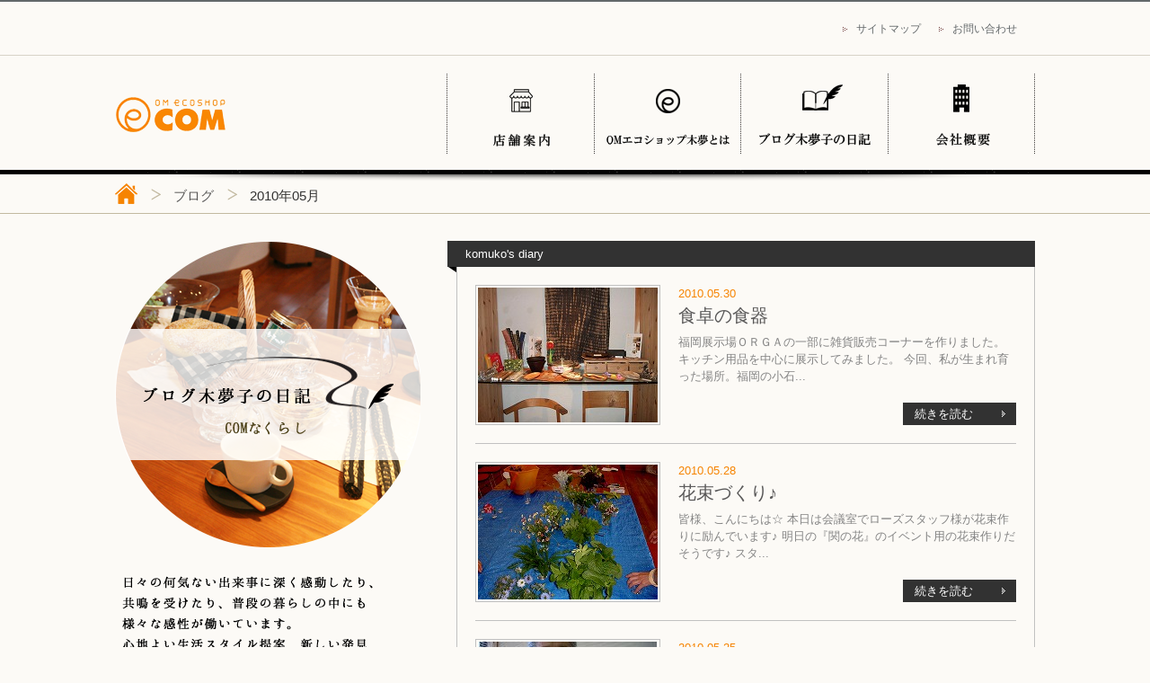

--- FILE ---
content_type: text/html; charset=UTF-8
request_url: https://www.ecoshop-com.com/diary/archives/date/2010/05
body_size: 50166
content:
<!DOCTYPE html PUBLIC "-//W3C//DTD XHTML 1.0 Transitional//EN" "http://www.w3.org/TR/xhtml1/DTD/xhtml1-transitional.dtd">
<html xmlns="http://www.w3.org/1999/xhtml" xml:lang="ja" lang="ja" dir="ltr">
<head>
<meta http-equiv="Content-Type" content="text/html; charset=utf-8" /> 
<meta http-equiv="Content-Language" content="ja" />
<meta http-equiv="Content-Style-Type" content="text/css" />
<meta http-equiv="Content-Script-type" content="text/javascript" />
<title>2010年05月｜ブログ｜OMエコショップCOM(木夢)</title>
<meta name="viewport" content="width=device-width" />
<meta name="description" content="心地よい生活スタイル提案、新しい発見、日々の生活で感じたこと・考えていること、COMのCOMらしい日々の中をご紹介していきます。
" />
<meta name="keywords" content="ガーデニング,食器,セレクトショップ,オーダー,カタログ" />
<!--[if IE]>
  <meta http-equiv="X-UA-Compatible" content="IE=edge" />
<![endif]-->
<meta property="og:title" content="OM ecoshop COM">
<meta property="og:type" content="article">
<meta property="og:image" content="/img/logo.png">
<meta property="og:site_name" content="OM ecoshop COM">
<link href="/favicon.ico" type="image/x-icon" rel="icon" /><link href="/favicon.ico" type="image/x-icon" rel="shortcut icon" />
<link href="/news/index.rss" type="application/rss+xml" rel="alternate" title="ニュースリリース RSS 2.0" />

<link rel="stylesheet" type="text/css" href="/css/reset.css" />
<link rel="stylesheet" type="text/css" href="/css/default.css" />
<link rel="stylesheet" type="text/css" href="/css/common.css" />
<link rel="stylesheet" type="text/css" href="/css/style.css" />
<!--[if lte IE 8]>
<link rel="stylesheet" type="text/css" href="/css/ie.css" /><![endif]-->
<!--[if lt IE 9]>
<script type="text/javascript" src="http://html5shiv.googlecode.com/svn/trunk/html5.js"></script><![endif]-->
<script type="text/javascript" src="http://ajax.googleapis.com/ajax/libs/jquery/1.9.1/jquery.min.js"></script><script>
window.jQuery || document.write('<script type="text/javascript" src="/js/jquery.min.js"><\/script>')
</script>

<script type="text/javascript" src="/js/scrollsmoothly.js"></script>
<script type="text/javascript" src="/js/jquery.ah-placeholder.js"></script>
<script type="text/javascript" src="/js/footerFixed.js"></script>
<script type="text/javascript">
$(function()
{
$('.jq-placeholder').ahPlaceholder({
placeholderColor : 'silver',
placeholderAttr  : 'title',
likeApple        : false
});
});
</script>
<script type="text/javascript" src="/js/opacity-rollover2.1.js"></script><script type="text/javascript">
(function($) {
$(function() {
$('.over').opOver(1.0,0.6,1,1);
});
})(jQuery);
</script>
<link rel="stylesheet" type="text/css" href="/theme/ecoshop-com/css/blog/style.css" />
<script>
  (function(i,s,o,g,r,a,m){i['GoogleAnalyticsObject']=r;i[r]=i[r]||function(){
  (i[r].q=i[r].q||[]).push(arguments)},i[r].l=1*new Date();a=s.createElement(o),
  m=s.getElementsByTagName(o)[0];a.async=1;a.src=g;m.parentNode.insertBefore(a,m)
  })(window,document,'script','//www.google-analytics.com/analytics.js','ga');

  ga('create', 'UA-55031610-1', 'auto');
  ga('send', 'pageview');

</script>
<!-- Google Tag Manager -->
<script>(function(w,d,s,l,i){w[l]=w[l]||[];w[l].push({'gtm.start':
new Date().getTime(),event:'gtm.js'});var f=d.getElementsByTagName(s)[0],
j=d.createElement(s),dl=l!='dataLayer'?'&l='+l:'';j.async=true;j.src=
'https://www.googletagmanager.com/gtm.js?id='+i+dl;f.parentNode.insertBefore(j,f);
})(window,document,'script','dataLayer','GTM-T548VH3');</script>
<!-- End Google Tag Manager -->
<link rel="apple-touch-icon" href="/apple-touch-icon.ico">
<link rel="shortcut icon" href="/favicon.ico">

</head>
<body>
<!-- Google Tag Manager (noscript) -->
<noscript><iframe src="https://www.googletagmanager.com/ns.html?id=GTM-T548VH3"
height="0" width="0" style="display:none;visibility:hidden"></iframe></noscript>
<!-- End Google Tag Manager (noscript) -->
<!-- wrapper -->
<div id="wrapper">
<!-- header -->
<div id="header">
<div class="hlink">
<div class="hlink-wrapper cf">
<ul class="cf">
<!--<li><a href="http://www.ecoshop-com.com/company.html">会社概要</a></li>-->
<li><a href="http://www.ecoshop-com.com/sitemap.html">サイトマップ</a></li>
<li><a href="http://www.ecoshop-com.com/contact/index">お問い合わせ</a></li>
</ul>
</div>
</div>
<div class="area cf">
<h1 class="fll"><a href="http://www.ecoshop-com.com/"><img src="/img/logo.png" width="124" height="40" class="over" alt="OM ecoshop COM" /></a></h1>
<div class="gnavi of cf">

<ul class="cf">
<li><a href="http://www.ecoshop-com.com/information.html"><img src="/img/gnavi01.png?2" width="163" height="89" class="over" alt="店舗案内" /></a></li>
<li><a href="http://www.ecoshop-com.com/about.html"><img src="/img/gnavi02.png?2" width="162" height="89" class="over" alt="OMエコショップ木夢とは" /></a></li>
<li><a href="http://www.ecoshop-com.com/diary/"><img src="/img/gnavi03.png?2" width="163" height="89" class="over" alt="ブログ木夢子の日記" /></a></li>
<li><a href="http://www.ecoshop-com.com/company.html"><img src="/img/gnavi04.png?2" width="162" height="89" class="over" alt="会社概要" /></a></li>
</ul>
</div>
</div>
</div><!-- /header -->
<!-- breadcrumbs -->
<div id="breadcrumbs">
<ul class="cf">
<li><a href="http://www.ecoshop-com.com/"><img src="/img/icon_home.png" width="25" height="23" class="over" alt="店舗案内" /></a></li><li><a href="http://www.ecoshop-com.com/diary/index">ブログ</a></li><li>2010年05月</ul>
</div><!-- /breadcrumbs -->
<!-- main -->
<div id="main" class="cf">
<!-- contents -->
<div id="contents">

<div class="mb30 cf">
<div id="side" class="fll">
<div class="articleArea widgetArea widget-area-2">
<article class="mainWidth widget-text-6">
<p class="mb30"><img src="/img/side_img.png" width="340" height="503" alt="ブログ木夢子の日記 -COMなくらし- 日々の何気ない出来事に深く感動したり、共鳴を受けたり、普段の暮らしの中にも様々な感性が働いています。心地よい生活スタイル提案、新しい発見、日々の生活で感じたこと、考えていることを、COMのCOMらしい日々の中をご紹介していきます。" /></p>		</article>
<aside class="widget-blog-recent-entries widget-blog-recent-entries-1 blogWidget">
<h3 class="ttl-latest"><span>Latest</span></h3>
<div class="list-latest"><ul>
<li class="fontawesome-circle-arrow-right"><a href="http://www.ecoshop-com.com/diary/archives/1709" class="over">
<div class="dtb">
<div class="dtc"><p><img src="/files/blog/diary/blog_posts/2026/01/00001709_eye_catch.jpg" width="114" height="85" alt="" />
</p></div>
<div class="dtc">
<dl>
<dt>2026.01.17</dt>
<dd>周南にもどってまいりました</dd>
</dl>
</div>
</div>
</a></li>
<li class="fontawesome-circle-arrow-right"><a href="http://www.ecoshop-com.com/diary/archives/1708" class="over">
<div class="dtb">
<div class="dtc"><p><img src="/files/blog/diary/blog_posts/2026/01/00001708_eye_catch.jpg" width="114" height="85" alt="" />
</p></div>
<div class="dtc">
<dl>
<dt>2026.01.12</dt>
<dd>木の椅子を蜜蝋で仕上げよう！</dd>
</dl>
</div>
</div>
</a></li>
<li class="fontawesome-circle-arrow-right"><a href="http://www.ecoshop-com.com/diary/archives/1707" class="over">
<div class="dtb">
<div class="dtc"><p><img src="/files/blog/diary/blog_posts/2025/12/00001707_eye_catch.jpg" width="114" height="85" alt="" />
</p></div>
<div class="dtc">
<dl>
<dt>2025.12.21</dt>
<dd>クリスマスの飾り</dd>
</dl>
</div>
</div>
</a></li>
<li class="fontawesome-circle-arrow-right"><a href="http://www.ecoshop-com.com/diary/archives/1706" class="over">
<div class="dtb">
<div class="dtc"><p><img src="/files/blog/diary/blog_posts/2025/12/00001706_eye_catch.jpg" width="114" height="85" alt="" />
</p></div>
<div class="dtc">
<dl>
<dt>2025.12.21</dt>
<dd>旅壮　牧場の家</dd>
</dl>
</div>
</div>
</a></li>
<li class="fontawesome-circle-arrow-right"><a href="http://www.ecoshop-com.com/diary/archives/1705" class="over">
<div class="dtb">
<div class="dtc"><p><img src="/files/blog/diary/blog_posts/2025/12/00001705_eye_catch.jpg" width="114" height="85" alt="" />
</p></div>
<div class="dtc">
<dl>
<dt>2025.12.19</dt>
<dd>クリスマスまでの楽しみ</dd>
</dl>
</div>
</div>
</a></li>
</ul></div>
</aside>


<aside class="widget-blog-monthly-archives widget-blog-monthly-archives-1 blogWidget">
<h3 class="ttl-archive"><span>Archive</span></h3>
<div class="list-archive"><ul>
<li class="fontawesome-circle-arrow-right">
<a href="http://www.ecoshop-com.com/diary/archives/date/2026/01">2026年01月(2)</a></li>
<li class="fontawesome-circle-arrow-right">
<a href="http://www.ecoshop-com.com/diary/archives/date/2025/12">2025年12月(5)</a></li>
<li class="fontawesome-circle-arrow-right">
<a href="http://www.ecoshop-com.com/diary/archives/date/2025/11">2025年11月(6)</a></li>
<li class="fontawesome-circle-arrow-right">
<a href="http://www.ecoshop-com.com/diary/archives/date/2025/09">2025年09月(2)</a></li>
<li class="fontawesome-circle-arrow-right">
<a href="http://www.ecoshop-com.com/diary/archives/date/2025/08">2025年08月(4)</a></li>
<li class="fontawesome-circle-arrow-right">
<a href="http://www.ecoshop-com.com/diary/archives/date/2025/07">2025年07月(3)</a></li>
<li class="fontawesome-circle-arrow-right">
<a href="http://www.ecoshop-com.com/diary/archives/date/2025/06">2025年06月(5)</a></li>
<li class="fontawesome-circle-arrow-right">
<a href="http://www.ecoshop-com.com/diary/archives/date/2025/05">2025年05月(2)</a></li>
<li class="fontawesome-circle-arrow-right">
<a href="http://www.ecoshop-com.com/diary/archives/date/2025/04">2025年04月(8)</a></li>
<li class="fontawesome-circle-arrow-right">
<a href="http://www.ecoshop-com.com/diary/archives/date/2025/03">2025年03月(3)</a></li>
<li class="fontawesome-circle-arrow-right">
<a href="http://www.ecoshop-com.com/diary/archives/date/2025/02">2025年02月(4)</a></li>
<li class="fontawesome-circle-arrow-right">
<a href="http://www.ecoshop-com.com/diary/archives/date/2025/01">2025年01月(4)</a></li>
<li class="fontawesome-circle-arrow-right">
<a href="http://www.ecoshop-com.com/diary/archives/date/2024/12">2024年12月(3)</a></li>
<li class="fontawesome-circle-arrow-right">
<a href="http://www.ecoshop-com.com/diary/archives/date/2024/11">2024年11月(5)</a></li>
<li class="fontawesome-circle-arrow-right">
<a href="http://www.ecoshop-com.com/diary/archives/date/2024/10">2024年10月(6)</a></li>
<li class="fontawesome-circle-arrow-right">
<a href="http://www.ecoshop-com.com/diary/archives/date/2024/09">2024年09月(3)</a></li>
<li class="fontawesome-circle-arrow-right">
<a href="http://www.ecoshop-com.com/diary/archives/date/2024/08">2024年08月(5)</a></li>
<li class="fontawesome-circle-arrow-right">
<a href="http://www.ecoshop-com.com/diary/archives/date/2024/07">2024年07月(2)</a></li>
<li class="fontawesome-circle-arrow-right">
<a href="http://www.ecoshop-com.com/diary/archives/date/2024/06">2024年06月(4)</a></li>
<li class="fontawesome-circle-arrow-right">
<a href="http://www.ecoshop-com.com/diary/archives/date/2024/05">2024年05月(4)</a></li>
<li class="fontawesome-circle-arrow-right">
<a href="http://www.ecoshop-com.com/diary/archives/date/2024/04">2024年04月(10)</a></li>
<li class="fontawesome-circle-arrow-right">
<a href="http://www.ecoshop-com.com/diary/archives/date/2024/03">2024年03月(6)</a></li>
<li class="fontawesome-circle-arrow-right">
<a href="http://www.ecoshop-com.com/diary/archives/date/2024/02">2024年02月(5)</a></li>
<li class="fontawesome-circle-arrow-right">
<a href="http://www.ecoshop-com.com/diary/archives/date/2024/01">2024年01月(4)</a></li>
<li class="fontawesome-circle-arrow-right">
<a href="http://www.ecoshop-com.com/diary/archives/date/2023/12">2023年12月(8)</a></li>
<li class="fontawesome-circle-arrow-right">
<a href="http://www.ecoshop-com.com/diary/archives/date/2023/11">2023年11月(6)</a></li>
<li class="fontawesome-circle-arrow-right">
<a href="http://www.ecoshop-com.com/diary/archives/date/2023/10">2023年10月(8)</a></li>
<li class="fontawesome-circle-arrow-right">
<a href="http://www.ecoshop-com.com/diary/archives/date/2023/09">2023年09月(5)</a></li>
<li class="fontawesome-circle-arrow-right">
<a href="http://www.ecoshop-com.com/diary/archives/date/2023/08">2023年08月(6)</a></li>
<li class="fontawesome-circle-arrow-right">
<a href="http://www.ecoshop-com.com/diary/archives/date/2023/07">2023年07月(3)</a></li>
<li class="fontawesome-circle-arrow-right">
<a href="http://www.ecoshop-com.com/diary/archives/date/2023/06">2023年06月(6)</a></li>
<li class="fontawesome-circle-arrow-right">
<a href="http://www.ecoshop-com.com/diary/archives/date/2023/05">2023年05月(5)</a></li>
<li class="fontawesome-circle-arrow-right">
<a href="http://www.ecoshop-com.com/diary/archives/date/2023/04">2023年04月(5)</a></li>
<li class="fontawesome-circle-arrow-right">
<a href="http://www.ecoshop-com.com/diary/archives/date/2023/03">2023年03月(8)</a></li>
<li class="fontawesome-circle-arrow-right">
<a href="http://www.ecoshop-com.com/diary/archives/date/2023/02">2023年02月(3)</a></li>
<li class="fontawesome-circle-arrow-right">
<a href="http://www.ecoshop-com.com/diary/archives/date/2023/01">2023年01月(7)</a></li>
<li class="fontawesome-circle-arrow-right">
<a href="http://www.ecoshop-com.com/diary/archives/date/2022/12">2022年12月(2)</a></li>
<li class="fontawesome-circle-arrow-right">
<a href="http://www.ecoshop-com.com/diary/archives/date/2022/11">2022年11月(6)</a></li>
<li class="fontawesome-circle-arrow-right">
<a href="http://www.ecoshop-com.com/diary/archives/date/2022/10">2022年10月(4)</a></li>
<li class="fontawesome-circle-arrow-right">
<a href="http://www.ecoshop-com.com/diary/archives/date/2022/09">2022年09月(4)</a></li>
<li class="fontawesome-circle-arrow-right">
<a href="http://www.ecoshop-com.com/diary/archives/date/2022/08">2022年08月(7)</a></li>
<li class="fontawesome-circle-arrow-right">
<a href="http://www.ecoshop-com.com/diary/archives/date/2022/07">2022年07月(3)</a></li>
<li class="fontawesome-circle-arrow-right">
<a href="http://www.ecoshop-com.com/diary/archives/date/2022/06">2022年06月(8)</a></li>
<li class="fontawesome-circle-arrow-right">
<a href="http://www.ecoshop-com.com/diary/archives/date/2022/05">2022年05月(2)</a></li>
<li class="fontawesome-circle-arrow-right">
<a href="http://www.ecoshop-com.com/diary/archives/date/2022/04">2022年04月(8)</a></li>
<li class="fontawesome-circle-arrow-right">
<a href="http://www.ecoshop-com.com/diary/archives/date/2022/03">2022年03月(9)</a></li>
<li class="fontawesome-circle-arrow-right">
<a href="http://www.ecoshop-com.com/diary/archives/date/2022/02">2022年02月(4)</a></li>
<li class="fontawesome-circle-arrow-right">
<a href="http://www.ecoshop-com.com/diary/archives/date/2022/01">2022年01月(8)</a></li>
<li class="fontawesome-circle-arrow-right">
<a href="http://www.ecoshop-com.com/diary/archives/date/2021/12">2021年12月(7)</a></li>
<li class="fontawesome-circle-arrow-right">
<a href="http://www.ecoshop-com.com/diary/archives/date/2021/11">2021年11月(6)</a></li>
<li class="fontawesome-circle-arrow-right">
<a href="http://www.ecoshop-com.com/diary/archives/date/2021/10">2021年10月(5)</a></li>
<li class="fontawesome-circle-arrow-right">
<a href="http://www.ecoshop-com.com/diary/archives/date/2021/09">2021年09月(10)</a></li>
<li class="fontawesome-circle-arrow-right">
<a href="http://www.ecoshop-com.com/diary/archives/date/2021/08">2021年08月(4)</a></li>
<li class="fontawesome-circle-arrow-right">
<a href="http://www.ecoshop-com.com/diary/archives/date/2021/07">2021年07月(11)</a></li>
<li class="fontawesome-circle-arrow-right">
<a href="http://www.ecoshop-com.com/diary/archives/date/2021/06">2021年06月(7)</a></li>
<li class="fontawesome-circle-arrow-right">
<a href="http://www.ecoshop-com.com/diary/archives/date/2021/05">2021年05月(6)</a></li>
<li class="fontawesome-circle-arrow-right">
<a href="http://www.ecoshop-com.com/diary/archives/date/2021/04">2021年04月(8)</a></li>
<li class="fontawesome-circle-arrow-right">
<a href="http://www.ecoshop-com.com/diary/archives/date/2021/03">2021年03月(8)</a></li>
<li class="fontawesome-circle-arrow-right">
<a href="http://www.ecoshop-com.com/diary/archives/date/2021/02">2021年02月(7)</a></li>
<li class="fontawesome-circle-arrow-right">
<a href="http://www.ecoshop-com.com/diary/archives/date/2021/01">2021年01月(6)</a></li>
<li class="fontawesome-circle-arrow-right">
<a href="http://www.ecoshop-com.com/diary/archives/date/2020/12">2020年12月(8)</a></li>
<li class="fontawesome-circle-arrow-right">
<a href="http://www.ecoshop-com.com/diary/archives/date/2020/11">2020年11月(7)</a></li>
<li class="fontawesome-circle-arrow-right">
<a href="http://www.ecoshop-com.com/diary/archives/date/2020/10">2020年10月(9)</a></li>
<li class="fontawesome-circle-arrow-right">
<a href="http://www.ecoshop-com.com/diary/archives/date/2020/09">2020年09月(8)</a></li>
<li class="fontawesome-circle-arrow-right">
<a href="http://www.ecoshop-com.com/diary/archives/date/2020/08">2020年08月(8)</a></li>
<li class="fontawesome-circle-arrow-right">
<a href="http://www.ecoshop-com.com/diary/archives/date/2020/07">2020年07月(9)</a></li>
<li class="fontawesome-circle-arrow-right">
<a href="http://www.ecoshop-com.com/diary/archives/date/2020/06">2020年06月(7)</a></li>
<li class="fontawesome-circle-arrow-right">
<a href="http://www.ecoshop-com.com/diary/archives/date/2020/05">2020年05月(8)</a></li>
<li class="fontawesome-circle-arrow-right">
<a href="http://www.ecoshop-com.com/diary/archives/date/2020/04">2020年04月(7)</a></li>
<li class="fontawesome-circle-arrow-right">
<a href="http://www.ecoshop-com.com/diary/archives/date/2020/03">2020年03月(10)</a></li>
<li class="fontawesome-circle-arrow-right">
<a href="http://www.ecoshop-com.com/diary/archives/date/2020/02">2020年02月(9)</a></li>
<li class="fontawesome-circle-arrow-right">
<a href="http://www.ecoshop-com.com/diary/archives/date/2020/01">2020年01月(6)</a></li>
<li class="fontawesome-circle-arrow-right">
<a href="http://www.ecoshop-com.com/diary/archives/date/2019/12">2019年12月(9)</a></li>
<li class="fontawesome-circle-arrow-right">
<a href="http://www.ecoshop-com.com/diary/archives/date/2019/11">2019年11月(8)</a></li>
<li class="fontawesome-circle-arrow-right">
<a href="http://www.ecoshop-com.com/diary/archives/date/2019/10">2019年10月(11)</a></li>
<li class="fontawesome-circle-arrow-right">
<a href="http://www.ecoshop-com.com/diary/archives/date/2019/09">2019年09月(8)</a></li>
<li class="fontawesome-circle-arrow-right">
<a href="http://www.ecoshop-com.com/diary/archives/date/2019/08">2019年08月(6)</a></li>
<li class="fontawesome-circle-arrow-right">
<a href="http://www.ecoshop-com.com/diary/archives/date/2019/07">2019年07月(10)</a></li>
<li class="fontawesome-circle-arrow-right">
<a href="http://www.ecoshop-com.com/diary/archives/date/2019/06">2019年06月(9)</a></li>
<li class="fontawesome-circle-arrow-right">
<a href="http://www.ecoshop-com.com/diary/archives/date/2019/05">2019年05月(7)</a></li>
<li class="fontawesome-circle-arrow-right">
<a href="http://www.ecoshop-com.com/diary/archives/date/2019/04">2019年04月(10)</a></li>
<li class="fontawesome-circle-arrow-right">
<a href="http://www.ecoshop-com.com/diary/archives/date/2019/03">2019年03月(10)</a></li>
<li class="fontawesome-circle-arrow-right">
<a href="http://www.ecoshop-com.com/diary/archives/date/2019/02">2019年02月(7)</a></li>
<li class="fontawesome-circle-arrow-right">
<a href="http://www.ecoshop-com.com/diary/archives/date/2019/01">2019年01月(6)</a></li>
<li class="fontawesome-circle-arrow-right">
<a href="http://www.ecoshop-com.com/diary/archives/date/2018/12">2018年12月(10)</a></li>
<li class="fontawesome-circle-arrow-right">
<a href="http://www.ecoshop-com.com/diary/archives/date/2018/11">2018年11月(7)</a></li>
<li class="fontawesome-circle-arrow-right">
<a href="http://www.ecoshop-com.com/diary/archives/date/2018/10">2018年10月(9)</a></li>
<li class="fontawesome-circle-arrow-right">
<a href="http://www.ecoshop-com.com/diary/archives/date/2018/09">2018年09月(9)</a></li>
<li class="fontawesome-circle-arrow-right">
<a href="http://www.ecoshop-com.com/diary/archives/date/2018/08">2018年08月(6)</a></li>
<li class="fontawesome-circle-arrow-right">
<a href="http://www.ecoshop-com.com/diary/archives/date/2018/07">2018年07月(9)</a></li>
<li class="fontawesome-circle-arrow-right">
<a href="http://www.ecoshop-com.com/diary/archives/date/2018/06">2018年06月(10)</a></li>
<li class="fontawesome-circle-arrow-right">
<a href="http://www.ecoshop-com.com/diary/archives/date/2018/05">2018年05月(7)</a></li>
<li class="fontawesome-circle-arrow-right">
<a href="http://www.ecoshop-com.com/diary/archives/date/2018/04">2018年04月(9)</a></li>
<li class="fontawesome-circle-arrow-right">
<a href="http://www.ecoshop-com.com/diary/archives/date/2018/03">2018年03月(9)</a></li>
<li class="fontawesome-circle-arrow-right">
<a href="http://www.ecoshop-com.com/diary/archives/date/2018/02">2018年02月(9)</a></li>
<li class="fontawesome-circle-arrow-right">
<a href="http://www.ecoshop-com.com/diary/archives/date/2018/01">2018年01月(6)</a></li>
<li class="fontawesome-circle-arrow-right">
<a href="http://www.ecoshop-com.com/diary/archives/date/2017/12">2017年12月(10)</a></li>
<li class="fontawesome-circle-arrow-right">
<a href="http://www.ecoshop-com.com/diary/archives/date/2017/11">2017年11月(7)</a></li>
<li class="fontawesome-circle-arrow-right">
<a href="http://www.ecoshop-com.com/diary/archives/date/2017/10">2017年10月(8)</a></li>
<li class="fontawesome-circle-arrow-right">
<a href="http://www.ecoshop-com.com/diary/archives/date/2017/09">2017年09月(10)</a></li>
<li class="fontawesome-circle-arrow-right">
<a href="http://www.ecoshop-com.com/diary/archives/date/2017/08">2017年08月(6)</a></li>
<li class="fontawesome-circle-arrow-right">
<a href="http://www.ecoshop-com.com/diary/archives/date/2017/07">2017年07月(11)</a></li>
<li class="fontawesome-circle-arrow-right">
<a href="http://www.ecoshop-com.com/diary/archives/date/2017/06">2017年06月(11)</a></li>
<li class="fontawesome-circle-arrow-right">
<a href="http://www.ecoshop-com.com/diary/archives/date/2017/05">2017年05月(6)</a></li>
<li class="fontawesome-circle-arrow-right">
<a href="http://www.ecoshop-com.com/diary/archives/date/2017/04">2017年04月(8)</a></li>
<li class="fontawesome-circle-arrow-right">
<a href="http://www.ecoshop-com.com/diary/archives/date/2017/03">2017年03月(9)</a></li>
<li class="fontawesome-circle-arrow-right">
<a href="http://www.ecoshop-com.com/diary/archives/date/2017/02">2017年02月(8)</a></li>
<li class="fontawesome-circle-arrow-right">
<a href="http://www.ecoshop-com.com/diary/archives/date/2017/01">2017年01月(7)</a></li>
<li class="fontawesome-circle-arrow-right">
<a href="http://www.ecoshop-com.com/diary/archives/date/2016/12">2016年12月(8)</a></li>
<li class="fontawesome-circle-arrow-right">
<a href="http://www.ecoshop-com.com/diary/archives/date/2016/11">2016年11月(9)</a></li>
<li class="fontawesome-circle-arrow-right">
<a href="http://www.ecoshop-com.com/diary/archives/date/2016/10">2016年10月(10)</a></li>
<li class="fontawesome-circle-arrow-right">
<a href="http://www.ecoshop-com.com/diary/archives/date/2016/09">2016年09月(8)</a></li>
<li class="fontawesome-circle-arrow-right">
<a href="http://www.ecoshop-com.com/diary/archives/date/2016/08">2016年08月(6)</a></li>
<li class="fontawesome-circle-arrow-right">
<a href="http://www.ecoshop-com.com/diary/archives/date/2016/07">2016年07月(9)</a></li>
<li class="fontawesome-circle-arrow-right">
<a href="http://www.ecoshop-com.com/diary/archives/date/2016/06">2016年06月(9)</a></li>
<li class="fontawesome-circle-arrow-right">
<a href="http://www.ecoshop-com.com/diary/archives/date/2016/05">2016年05月(7)</a></li>
<li class="fontawesome-circle-arrow-right">
<a href="http://www.ecoshop-com.com/diary/archives/date/2016/04">2016年04月(8)</a></li>
<li class="fontawesome-circle-arrow-right">
<a href="http://www.ecoshop-com.com/diary/archives/date/2016/03">2016年03月(9)</a></li>
<li class="fontawesome-circle-arrow-right">
<a href="http://www.ecoshop-com.com/diary/archives/date/2016/02">2016年02月(9)</a></li>
<li class="fontawesome-circle-arrow-right">
<a href="http://www.ecoshop-com.com/diary/archives/date/2016/01">2016年01月(7)</a></li>
<li class="fontawesome-circle-arrow-right">
<a href="http://www.ecoshop-com.com/diary/archives/date/2015/12">2015年12月(7)</a></li>
<li class="fontawesome-circle-arrow-right">
<a href="http://www.ecoshop-com.com/diary/archives/date/2015/11">2015年11月(10)</a></li>
<li class="fontawesome-circle-arrow-right">
<a href="http://www.ecoshop-com.com/diary/archives/date/2015/10">2015年10月(10)</a></li>
<li class="fontawesome-circle-arrow-right">
<a href="http://www.ecoshop-com.com/diary/archives/date/2015/09">2015年09月(7)</a></li>
<li class="fontawesome-circle-arrow-right">
<a href="http://www.ecoshop-com.com/diary/archives/date/2015/08">2015年08月(7)</a></li>
<li class="fontawesome-circle-arrow-right">
<a href="http://www.ecoshop-com.com/diary/archives/date/2015/07">2015年07月(9)</a></li>
<li class="fontawesome-circle-arrow-right">
<a href="http://www.ecoshop-com.com/diary/archives/date/2015/06">2015年06月(9)</a></li>
<li class="fontawesome-circle-arrow-right">
<a href="http://www.ecoshop-com.com/diary/archives/date/2015/05">2015年05月(9)</a></li>
<li class="fontawesome-circle-arrow-right">
<a href="http://www.ecoshop-com.com/diary/archives/date/2015/04">2015年04月(8)</a></li>
<li class="fontawesome-circle-arrow-right">
<a href="http://www.ecoshop-com.com/diary/archives/date/2015/03">2015年03月(9)</a></li>
<li class="fontawesome-circle-arrow-right">
<a href="http://www.ecoshop-com.com/diary/archives/date/2015/02">2015年02月(8)</a></li>
<li class="fontawesome-circle-arrow-right">
<a href="http://www.ecoshop-com.com/diary/archives/date/2015/01">2015年01月(6)</a></li>
<li class="fontawesome-circle-arrow-right">
<a href="http://www.ecoshop-com.com/diary/archives/date/2014/12">2014年12月(8)</a></li>
<li class="fontawesome-circle-arrow-right">
<a href="http://www.ecoshop-com.com/diary/archives/date/2014/11">2014年11月(11)</a></li>
<li class="fontawesome-circle-arrow-right">
<a href="http://www.ecoshop-com.com/diary/archives/date/2014/10">2014年10月(7)</a></li>
<li class="fontawesome-circle-arrow-right">
<a href="http://www.ecoshop-com.com/diary/archives/date/2014/09">2014年09月(8)</a></li>
<li class="fontawesome-circle-arrow-right">
<a href="http://www.ecoshop-com.com/diary/archives/date/2014/08">2014年08月(8)</a></li>
<li class="fontawesome-circle-arrow-right">
<a href="http://www.ecoshop-com.com/diary/archives/date/2014/07">2014年07月(8)</a></li>
<li class="fontawesome-circle-arrow-right">
<a href="http://www.ecoshop-com.com/diary/archives/date/2014/06">2014年06月(9)</a></li>
<li class="fontawesome-circle-arrow-right">
<a href="http://www.ecoshop-com.com/diary/archives/date/2014/05">2014年05月(8)</a></li>
<li class="fontawesome-circle-arrow-right">
<a href="http://www.ecoshop-com.com/diary/archives/date/2014/04">2014年04月(8)</a></li>
<li class="fontawesome-circle-arrow-right">
<a href="http://www.ecoshop-com.com/diary/archives/date/2014/03">2014年03月(9)</a></li>
<li class="fontawesome-circle-arrow-right">
<a href="http://www.ecoshop-com.com/diary/archives/date/2014/02">2014年02月(8)</a></li>
<li class="fontawesome-circle-arrow-right">
<a href="http://www.ecoshop-com.com/diary/archives/date/2014/01">2014年01月(7)</a></li>
<li class="fontawesome-circle-arrow-right">
<a href="http://www.ecoshop-com.com/diary/archives/date/2013/12">2013年12月(8)</a></li>
<li class="fontawesome-circle-arrow-right">
<a href="http://www.ecoshop-com.com/diary/archives/date/2013/11">2013年11月(10)</a></li>
<li class="fontawesome-circle-arrow-right">
<a href="http://www.ecoshop-com.com/diary/archives/date/2013/10">2013年10月(8)</a></li>
<li class="fontawesome-circle-arrow-right">
<a href="http://www.ecoshop-com.com/diary/archives/date/2013/09">2013年09月(8)</a></li>
<li class="fontawesome-circle-arrow-right">
<a href="http://www.ecoshop-com.com/diary/archives/date/2013/08">2013年08月(7)</a></li>
<li class="fontawesome-circle-arrow-right">
<a href="http://www.ecoshop-com.com/diary/archives/date/2013/07">2013年07月(9)</a></li>
<li class="fontawesome-circle-arrow-right">
<a href="http://www.ecoshop-com.com/diary/archives/date/2013/06">2013年06月(8)</a></li>
<li class="fontawesome-circle-arrow-right">
<a href="http://www.ecoshop-com.com/diary/archives/date/2013/05">2013年05月(10)</a></li>
<li class="fontawesome-circle-arrow-right">
<a href="http://www.ecoshop-com.com/diary/archives/date/2013/04">2013年04月(8)</a></li>
<li class="fontawesome-circle-arrow-right">
<a href="http://www.ecoshop-com.com/diary/archives/date/2013/03">2013年03月(10)</a></li>
<li class="fontawesome-circle-arrow-right">
<a href="http://www.ecoshop-com.com/diary/archives/date/2013/02">2013年02月(9)</a></li>
<li class="fontawesome-circle-arrow-right">
<a href="http://www.ecoshop-com.com/diary/archives/date/2013/01">2013年01月(6)</a></li>
<li class="fontawesome-circle-arrow-right">
<a href="http://www.ecoshop-com.com/diary/archives/date/2012/12">2012年12月(8)</a></li>
<li class="fontawesome-circle-arrow-right">
<a href="http://www.ecoshop-com.com/diary/archives/date/2012/11">2012年11月(10)</a></li>
<li class="fontawesome-circle-arrow-right">
<a href="http://www.ecoshop-com.com/diary/archives/date/2012/10">2012年10月(8)</a></li>
<li class="fontawesome-circle-arrow-right">
<a href="http://www.ecoshop-com.com/diary/archives/date/2012/09">2012年09月(8)</a></li>
<li class="fontawesome-circle-arrow-right">
<a href="http://www.ecoshop-com.com/diary/archives/date/2012/08">2012年08月(7)</a></li>
<li class="fontawesome-circle-arrow-right">
<a href="http://www.ecoshop-com.com/diary/archives/date/2012/07">2012年07月(10)</a></li>
<li class="fontawesome-circle-arrow-right">
<a href="http://www.ecoshop-com.com/diary/archives/date/2012/06">2012年06月(8)</a></li>
<li class="fontawesome-circle-arrow-right">
<a href="http://www.ecoshop-com.com/diary/archives/date/2012/05">2012年05月(8)</a></li>
<li class="fontawesome-circle-arrow-right">
<a href="http://www.ecoshop-com.com/diary/archives/date/2012/04">2012年04月(9)</a></li>
<li class="fontawesome-circle-arrow-right">
<a href="http://www.ecoshop-com.com/diary/archives/date/2012/03">2012年03月(9)</a></li>
<li class="fontawesome-circle-arrow-right">
<a href="http://www.ecoshop-com.com/diary/archives/date/2012/02">2012年02月(10)</a></li>
<li class="fontawesome-circle-arrow-right">
<a href="http://www.ecoshop-com.com/diary/archives/date/2012/01">2012年01月(6)</a></li>
<li class="fontawesome-circle-arrow-right">
<a href="http://www.ecoshop-com.com/diary/archives/date/2011/12">2011年12月(9)</a></li>
<li class="fontawesome-circle-arrow-right">
<a href="http://www.ecoshop-com.com/diary/archives/date/2011/11">2011年11月(9)</a></li>
<li class="fontawesome-circle-arrow-right">
<a href="http://www.ecoshop-com.com/diary/archives/date/2011/10">2011年10月(9)</a></li>
<li class="fontawesome-circle-arrow-right">
<a href="http://www.ecoshop-com.com/diary/archives/date/2011/09">2011年09月(9)</a></li>
<li class="fontawesome-circle-arrow-right">
<a href="http://www.ecoshop-com.com/diary/archives/date/2011/08">2011年08月(8)</a></li>
<li class="fontawesome-circle-arrow-right">
<a href="http://www.ecoshop-com.com/diary/archives/date/2011/07">2011年07月(9)</a></li>
<li class="fontawesome-circle-arrow-right">
<a href="http://www.ecoshop-com.com/diary/archives/date/2011/06">2011年06月(8)</a></li>
<li class="fontawesome-circle-arrow-right">
<a href="http://www.ecoshop-com.com/diary/archives/date/2011/05">2011年05月(7)</a></li>
<li class="fontawesome-circle-arrow-right">
<a href="http://www.ecoshop-com.com/diary/archives/date/2011/04">2011年04月(9)</a></li>
<li class="fontawesome-circle-arrow-right">
<a href="http://www.ecoshop-com.com/diary/archives/date/2011/03">2011年03月(9)</a></li>
<li class="fontawesome-circle-arrow-right">
<a href="http://www.ecoshop-com.com/diary/archives/date/2011/02">2011年02月(6)</a></li>
<li class="fontawesome-circle-arrow-right">
<a href="http://www.ecoshop-com.com/diary/archives/date/2011/01">2011年01月(7)</a></li>
<li class="fontawesome-circle-arrow-right">
<a href="http://www.ecoshop-com.com/diary/archives/date/2010/12">2010年12月(7)</a></li>
<li class="fontawesome-circle-arrow-right">
<a href="http://www.ecoshop-com.com/diary/archives/date/2010/11">2010年11月(10)</a></li>
<li class="fontawesome-circle-arrow-right">
<a href="http://www.ecoshop-com.com/diary/archives/date/2010/10">2010年10月(8)</a></li>
<li class="fontawesome-circle-arrow-right">
<a href="http://www.ecoshop-com.com/diary/archives/date/2010/09">2010年09月(9)</a></li>
<li class="fontawesome-circle-arrow-right">
<a href="http://www.ecoshop-com.com/diary/archives/date/2010/08">2010年08月(10)</a></li>
<li class="fontawesome-circle-arrow-right">
<a href="http://www.ecoshop-com.com/diary/archives/date/2010/07">2010年07月(9)</a></li>
<li class="fontawesome-circle-arrow-right">
<a href="http://www.ecoshop-com.com/diary/archives/date/2010/06">2010年06月(6)</a></li>
<li class="current fontawesome-circle-arrow-right">
<a href="http://www.ecoshop-com.com/diary/archives/date/2010/05">2010年05月(10)</a></li>
<li class="fontawesome-circle-arrow-right">
<a href="http://www.ecoshop-com.com/diary/archives/date/2010/04">2010年04月(8)</a></li>
<li class="fontawesome-circle-arrow-right">
<a href="http://www.ecoshop-com.com/diary/archives/date/2010/03">2010年03月(8)</a></li>
<li class="fontawesome-circle-arrow-right">
<a href="http://www.ecoshop-com.com/diary/archives/date/2010/02">2010年02月(10)</a></li>
<li class="fontawesome-circle-arrow-right">
<a href="http://www.ecoshop-com.com/diary/archives/date/2010/01">2010年01月(7)</a></li>
<li class="fontawesome-circle-arrow-right">
<a href="http://www.ecoshop-com.com/diary/archives/date/2009/12">2009年12月(9)</a></li>
<li class="fontawesome-circle-arrow-right">
<a href="http://www.ecoshop-com.com/diary/archives/date/2009/11">2009年11月(11)</a></li>
<li class="fontawesome-circle-arrow-right">
<a href="http://www.ecoshop-com.com/diary/archives/date/2009/10">2009年10月(9)</a></li>
<li class="fontawesome-circle-arrow-right">
<a href="http://www.ecoshop-com.com/diary/archives/date/2009/09">2009年09月(11)</a></li>
<li class="fontawesome-circle-arrow-right">
<a href="http://www.ecoshop-com.com/diary/archives/date/2009/08">2009年08月(8)</a></li>
<li class="fontawesome-circle-arrow-right">
<a href="http://www.ecoshop-com.com/diary/archives/date/2009/07">2009年07月(10)</a></li>
<li class="fontawesome-circle-arrow-right">
<a href="http://www.ecoshop-com.com/diary/archives/date/2009/06">2009年06月(8)</a></li>
<li class="fontawesome-circle-arrow-right">
<a href="http://www.ecoshop-com.com/diary/archives/date/2009/05">2009年05月(8)</a></li>
<li class="fontawesome-circle-arrow-right">
<a href="http://www.ecoshop-com.com/diary/archives/date/2009/04">2009年04月(8)</a></li>
<li class="fontawesome-circle-arrow-right">
<a href="http://www.ecoshop-com.com/diary/archives/date/2009/03">2009年03月(10)</a></li>
<li class="fontawesome-circle-arrow-right">
<a href="http://www.ecoshop-com.com/diary/archives/date/2009/02">2009年02月(9)</a></li>
<li class="fontawesome-circle-arrow-right">
<a href="http://www.ecoshop-com.com/diary/archives/date/2009/01">2009年01月(8)</a></li>
<li class="fontawesome-circle-arrow-right">
<a href="http://www.ecoshop-com.com/diary/archives/date/2008/12">2008年12月(9)</a></li>
<li class="fontawesome-circle-arrow-right">
<a href="http://www.ecoshop-com.com/diary/archives/date/2008/11">2008年11月(8)</a></li>
<li class="fontawesome-circle-arrow-right">
<a href="http://www.ecoshop-com.com/diary/archives/date/2008/10">2008年10月(9)</a></li>
<li class="fontawesome-circle-arrow-right">
<a href="http://www.ecoshop-com.com/diary/archives/date/2008/09">2008年09月(8)</a></li>
<li class="fontawesome-circle-arrow-right">
<a href="http://www.ecoshop-com.com/diary/archives/date/2008/08">2008年08月(10)</a></li>
<li class="fontawesome-circle-arrow-right">
<a href="http://www.ecoshop-com.com/diary/archives/date/2008/07">2008年07月(8)</a></li>
<li class="fontawesome-circle-arrow-right">
<a href="http://www.ecoshop-com.com/diary/archives/date/2008/06">2008年06月(9)</a></li>
<li class="fontawesome-circle-arrow-right">
<a href="http://www.ecoshop-com.com/diary/archives/date/2008/05">2008年05月(11)</a></li>
<li class="fontawesome-circle-arrow-right">
<a href="http://www.ecoshop-com.com/diary/archives/date/2008/04">2008年04月(8)</a></li>
<li class="fontawesome-circle-arrow-right">
<a href="http://www.ecoshop-com.com/diary/archives/date/2008/03">2008年03月(10)</a></li>
<li class="fontawesome-circle-arrow-right">
<a href="http://www.ecoshop-com.com/diary/archives/date/2008/02">2008年02月(8)</a></li>
<li class="fontawesome-circle-arrow-right">
<a href="http://www.ecoshop-com.com/diary/archives/date/2008/01">2008年01月(3)</a></li>
<li class="fontawesome-circle-arrow-right">
<a href="http://www.ecoshop-com.com/diary/archives/date/2007/12">2007年12月(6)</a></li>
<li class="fontawesome-circle-arrow-right">
<a href="http://www.ecoshop-com.com/diary/archives/date/2007/11">2007年11月(4)</a></li>
<li class="fontawesome-circle-arrow-right">
<a href="http://www.ecoshop-com.com/diary/archives/date/2007/10">2007年10月(3)</a></li>
<li class="fontawesome-circle-arrow-right">
<a href="http://www.ecoshop-com.com/diary/archives/date/2007/09">2007年09月(3)</a></li>
<li class="fontawesome-circle-arrow-right">
<a href="http://www.ecoshop-com.com/diary/archives/date/2007/08">2007年08月(2)</a></li>
<li class="fontawesome-circle-arrow-right">
<a href="http://www.ecoshop-com.com/diary/archives/date/2007/06">2007年06月(2)</a></li>
<li class="fontawesome-circle-arrow-right">
<a href="http://www.ecoshop-com.com/diary/archives/date/2007/05">2007年05月(1)</a></li>
<li class="fontawesome-circle-arrow-right">
<a href="http://www.ecoshop-com.com/diary/archives/date/2007/04">2007年04月(3)</a></li>
<li class="fontawesome-circle-arrow-right">
<a href="http://www.ecoshop-com.com/diary/archives/date/2007/03">2007年03月(3)</a></li>
<li class="fontawesome-circle-arrow-right">
<a href="http://www.ecoshop-com.com/diary/archives/date/2007/02">2007年02月(3)</a></li>
<li class="fontawesome-circle-arrow-right">
<a href="http://www.ecoshop-com.com/diary/archives/date/2007/01">2007年01月(2)</a></li>
<li class="fontawesome-circle-arrow-right">
<a href="http://www.ecoshop-com.com/diary/archives/date/2006/12">2006年12月(2)</a></li>
<li class="fontawesome-circle-arrow-right">
<a href="http://www.ecoshop-com.com/diary/archives/date/2006/11">2006年11月(2)</a></li>
<li class="fontawesome-circle-arrow-right">
<a href="http://www.ecoshop-com.com/diary/archives/date/2006/10">2006年10月(3)</a></li>
<li class="fontawesome-circle-arrow-right">
<a href="http://www.ecoshop-com.com/diary/archives/date/2006/09">2006年09月(2)</a></li>
<li class="fontawesome-circle-arrow-right">
<a href="http://www.ecoshop-com.com/diary/archives/date/2006/08">2006年08月(8)</a></li>
<li class="fontawesome-circle-arrow-right">
<a href="http://www.ecoshop-com.com/diary/archives/date/2006/07">2006年07月(7)</a></li>
<li class="fontawesome-circle-arrow-right">
<a href="http://www.ecoshop-com.com/diary/archives/date/2006/06">2006年06月(7)</a></li>
<li class="fontawesome-circle-arrow-right">
<a href="http://www.ecoshop-com.com/diary/archives/date/2006/05">2006年05月(2)</a></li>
</ul></div>
</aside>

<aside class="blogWidgetCalender widget-blog-calendar-1 blogWidget">
<div class="calendar"><ul class="cf"><li><a href="http://www.ecoshop-com.com/diary/archives/date/2010/4" class="over">&lt;</a></li><li class='month'>2010/05</li><li><a href="http://www.ecoshop-com.com/diary/archives/date/2010/6" class="over">&gt;</a></li></ul>
<table>
<tr> 
<th>MON</th>
<th>TUE</th>
<th>WED</th>
<th>THU</th>
<th>FRI</th>
<th>SAT</th>
<th>SUN</th>
</tr>
<tr><td>&nbsp;</td><td>&nbsp;</td><td>&nbsp;</td><td>&nbsp;</td><td>&nbsp;</td><td>1</td><td class="sun"><span>2</span></td></tr><tr><td><a href="http://www.ecoshop-com.com/diary/archives/date/2010/05/3">3</a></td><td>4</td><td>5</td><td><a href="http://www.ecoshop-com.com/diary/archives/date/2010/05/6">6</a></td><td>7</td><td>8</td><td class="sun"><a href="http://www.ecoshop-com.com/diary/archives/date/2010/05/9">9</a></td></tr><tr><td><a href="http://www.ecoshop-com.com/diary/archives/date/2010/05/10">10</a></td><td>11</td><td>12</td><td>13</td><td>14</td><td>15</td><td class="sun"><a href="http://www.ecoshop-com.com/diary/archives/date/2010/05/16">16</a></td></tr><tr><td><a href="http://www.ecoshop-com.com/diary/archives/date/2010/05/17">17</a></td><td>18</td><td>19</td><td>20</td><td>21</td><td>22</td><td class="sun"><a href="http://www.ecoshop-com.com/diary/archives/date/2010/05/23">23</a></td></tr><tr><td>24</td><td><a href="http://www.ecoshop-com.com/diary/archives/date/2010/05/25">25</a></td><td>26</td><td>27</td><td><a href="http://www.ecoshop-com.com/diary/archives/date/2010/05/28">28</a></td><td>29</td><td class="sun"><a href="http://www.ecoshop-com.com/diary/archives/date/2010/05/30">30</a></td></tr><tr><td>31</td></table></aside>		</div>
</div><!-- /sideNav -->

<div class="of">
<h2 class="ttl-diary"><span>komuko's diary</span></h2>
<div class="diary">
<ul>
<li class="cf">
<p class="fll mr20">
<a href="http://www.ecoshop-com.com/diary/archives/433"><img src="/files/blog/diary/blog_posts/2014/09/00000433_eye_catch.jpg?1781048959" class="over" alt="" width="200" /></a>								</p>
<div class="of">
<p class="date">2010.05.30</p>
<dl>
<dt><a href="http://www.ecoshop-com.com/diary/archives/433">食卓の食器</a></dt>
<dd>福岡展示場ＯＲＧＡの一部に雑貨販売コーナーを作りました。
キッチン用品を中心に展示してみました。
今回、私が生まれ育った場所。福岡の小石...</dd>
</dl>
<p class="btn-more"><a href="http://www.ecoshop-com.com/diary/archives/433">続きを読む</a></p>
</div>
</li>
<li class="cf">
<p class="fll mr20">
<a href="http://www.ecoshop-com.com/diary/archives/434"><img src="/files/blog/diary/blog_posts/2014/09/00000434_eye_catch.jpg?1831771412" class="over" alt="" width="200" /></a>								</p>
<div class="of">
<p class="date">2010.05.28</p>
<dl>
<dt><a href="http://www.ecoshop-com.com/diary/archives/434">花束づくり♪</a></dt>
<dd>皆様、こんにちは☆
本日は会議室でローズスタッフ様が花束作りに励んでいます♪
明日の『関の花』のイベント用の花束作りだそうです♪
スタ...</dd>
</dl>
<p class="btn-more"><a href="http://www.ecoshop-com.com/diary/archives/434">続きを読む</a></p>
</div>
</li>
<li class="cf">
<p class="fll mr20">
<a href="http://www.ecoshop-com.com/diary/archives/435"><img src="/files/blog/diary/blog_posts/2014/09/00000435_eye_catch.jpg?200058697" class="over" alt="" width="200" /></a>								</p>
<div class="of">
<p class="date">2010.05.25</p>
<dl>
<dt><a href="http://www.ecoshop-com.com/diary/archives/435">5/25抽選発表!!</a></dt>
<dd>こんにちは!

今日はチラシ家具フェア目玉商品（ダイニングテーブル＆イス）の抽選日でした。

ジャン。朝9:30～下関支店にてくじ引...</dd>
</dl>
<p class="btn-more"><a href="http://www.ecoshop-com.com/diary/archives/435">続きを読む</a></p>
</div>
</li>
<li class="cf">
<p class="fll mr20">
<a href="http://www.ecoshop-com.com/diary/archives/436"><img src="/files/blog/diary/blog_posts/2014/09/00000436_eye_catch.jpg?83156674" class="over" alt="" width="200" /></a>								</p>
<div class="of">
<p class="date">2010.05.23</p>
<dl>
<dt><a href="http://www.ecoshop-com.com/diary/archives/436">リネンのベッドカバー</a></dt>
<dd>下関木の家展示館に新しくベッドフレーム「モンテ」と、お薦めの天然ゴムで出来たエコにこだわったマットレスを設置しました。
ご購入いただいてい...</dd>
</dl>
<p class="btn-more"><a href="http://www.ecoshop-com.com/diary/archives/436">続きを読む</a></p>
</div>
</li>
<li class="cf">
<p class="fll mr20">
<a href="http://www.ecoshop-com.com/diary/archives/437"><img src="/files/blog/diary/blog_posts/2014/09/00000437_eye_catch.jpg?917835932" class="over" alt="" width="200" /></a>								</p>
<div class="of">
<p class="date">2010.05.17</p>
<dl>
<dt><a href="http://www.ecoshop-com.com/diary/archives/437">京都へ日帰り旅</a></dt>
<dd>先月母と、京都の仁和寺と京都国立博物館へ行ってきました。

写真は仁和寺の風景です。
緑に色づき始めた葉がとても綺麗でした。
まだ外...</dd>
</dl>
<p class="btn-more"><a href="http://www.ecoshop-com.com/diary/archives/437">続きを読む</a></p>
</div>
</li>
<li class="cf">
<p class="fll mr20">
<a href="http://www.ecoshop-com.com/diary/archives/438"><img src="/files/blog/diary/blog_posts/2014/09/00000438_eye_catch.jpg?1944872485" class="over" alt="" width="200" /></a>								</p>
<div class="of">
<p class="date">2010.05.16</p>
<dl>
<dt><a href="http://www.ecoshop-com.com/diary/archives/438">木の家に似合う家具</a></dt>
<dd>木の香りのする新しい家に入居された方は皆さん言われます。

次は&ldquo;家具&rdquo;ね！&hellip;と。

一度にま...</dd>
</dl>
<p class="btn-more"><a href="http://www.ecoshop-com.com/diary/archives/438">続きを読む</a></p>
</div>
</li>
<li class="cf">
<p class="fll mr20">
<a href="http://www.ecoshop-com.com/diary/archives/439"><img src="/files/blog/diary/blog_posts/2014/09/00000439_eye_catch.jpg?2096284060" class="over" alt="" width="200" /></a>								</p>
<div class="of">
<p class="date">2010.05.10</p>
<dl>
<dt><a href="http://www.ecoshop-com.com/diary/archives/439">ワンディ・オープンガーデンご報告</a></dt>
<dd>こんにちは!

昨日は年に１度のバラの感謝祭の日。第３回ワンディ・オープンガーデンが開催されました。
今年は最後までバラの開花が気にな...</dd>
</dl>
<p class="btn-more"><a href="http://www.ecoshop-com.com/diary/archives/439">続きを読む</a></p>
</div>
</li>
<li class="cf">
<p class="fll mr20">
<a href="http://www.ecoshop-com.com/diary/archives/440"><img src="/files/blog/diary/blog_posts/2014/09/00000440_eye_catch__thumb.jpg?1941538335" class="over" alt="" width="200" /></a>								</p>
<div class="of">
<p class="date">2010.05.09</p>
<dl>
<dt><a href="http://www.ecoshop-com.com/diary/archives/440">第２回　家具チラシフェア開催！！</a></dt>
<dd>いよいよ来週末から家具チラシフェアが始まります*(^^)*

今回の目玉商品はダイニングセット。
つい先月入荷したばかりのダイニングセ...</dd>
</dl>
<p class="btn-more"><a href="http://www.ecoshop-com.com/diary/archives/440">続きを読む</a></p>
</div>
</li>
<li class="cf">
<p class="fll mr20">
<a href="http://www.ecoshop-com.com/diary/archives/441"><img src="/files/blog/diary/blog_posts/2014/09/00000441_eye_catch.jpg?1650585936" class="over" alt="" width="200" /></a>								</p>
<div class="of">
<p class="date">2010.05.06</p>
<dl>
<dt><a href="http://www.ecoshop-com.com/diary/archives/441">360</a></dt>
<dd>みなさんGWはいかがでしたか？

お休みの方も、ず～と仕事だったという方もいらっしゃると思います。

高速道路は大渋滞だったようです...</dd>
</dl>
<p class="btn-more"><a href="http://www.ecoshop-com.com/diary/archives/441">続きを読む</a></p>
</div>
</li>
<li class="cf">
<p class="fll mr20">
<a href="http://www.ecoshop-com.com/diary/archives/442"><img src="/files/blog/diary/blog_posts/2014/09/00000442_eye_catch.jpg?1464024492" class="over" alt="" width="200" /></a>								</p>
<div class="of">
<p class="date">2010.05.03</p>
<dl>
<dt><a href="http://www.ecoshop-com.com/diary/archives/442">Ｙ様邸家具搬入</a></dt>
<dd>福岡糟屋郡のＹ様邸が完成。
昨年の家具フェアにてダイニングセットご購入頂きました。
今回は一足先に、チェアを搬入致しました。
引渡し日...</dd>
</dl>
<p class="btn-more"><a href="http://www.ecoshop-com.com/diary/archives/442">続きを読む</a></p>
</div>
</li>
</ul>
</div>
<!-- pagination -->

</div>
</div></div><!-- /contents -->
<!-- go-top -->
<div id="go-top">
<p><a href="http://www.ecoshop-com.com/#header"><img src="/img/go_top.png" width="70" height="97" class="over" alt="TOPへ" /></a></p>
</div>
<!-- /go-top -->
</div><!-- /main -->
<!-- footer -->
<div id="footer">

<!-- footer-wrapper -->
<div id="footer-wrapper">

<div class="cf">
<p class="fll mr50"><img src="/img/circle01.png" width="251" height="251" alt="" /></p>
<div class="info of">
<h3><img src="/img/shop_info.png" width="87" height="22" alt="Shop Info" /><span class="br"></span></h3>
<p class="site-name">OMエコショップCOM(木夢)</p>
<p>ストア営業日/時間：10:00～17:00 (火曜・水曜定休、GW・夏期休業・年末年始はお休みを頂いております。)</p>
<p class="mb20">〒751-0865 山口県下関市綾羅木新町3-7-1「木の家づくり展示館」内</p>
<p>TEL：083-255-8584 / FAX：083-252-2721</p>
<p>E-mail：info@ecoshop-com.com</p>
</div>
</div>

</div>
<!-- /footer-wrapper -->

<div class="copy">
<p>Copyright(C) 2014 OM ecoshop COM All Rights Reserved.</p>
</div>

</div><!-- /footer -->
</div>
<!-- /wrapper -->
</body>
</html>

--- FILE ---
content_type: text/css
request_url: https://www.ecoshop-com.com/css/reset.css
body_size: 861
content:
@charset "UTF-8";

body, div, dl, dt, dd, ul, ol, li, h1, h2, h3, h4, h5, h6, table, td, th, pre, code, form, fieldset, legend, input, textarea, p, blockquote, th, td, img {
	margin: 0px;
	padding: 0px;
}
table {
	border-collapse: collapse; 
	border-spacing: 0; 
}
address, caption, cite, code, dfn, em, th, var {
	font-style: normal; 
	font-weight: normal; 
}
ol, ul, li, dd {
	list-style: none; 
}
caption,th {
	text-align: left; 
}
blockquote:before, blockquote:after, q:before, q:after {
	content: ''; 
}
blockquote, q {
	quotes: "" "";
}
img, abbr, acronym, fieldset {
	border: 0; 
}
object, embed {
	vertical-align: top;
}
a img, img {
	border: none;
	vertical-align: bottom;
}
a {
	outline: none;
}
input[type="submit"] {
	cursor: pointer!important;
}
:focus {
	outline: 0;
}
hr {
  border: none;
  border-top: 1px solid #000;
  height: 0;
  margin: 0;
}

--- FILE ---
content_type: text/css
request_url: https://www.ecoshop-com.com/css/default.css
body_size: 6410
content:
@charset "UTF-8";

/* clearfix */
.cf:before, .cf:after { content: " "; display: table; }
.cf:after { clear: both; }
.cf { *zoom: 1; }

/* margin */
.mt0 { margin-top: 0!important; }
.mt1 { margin-top: 1px!important; }
.mt2 { margin-top: 2px!important; }
.mt3 { margin-top: 3px!important; }
.mt4 { margin-top: 4px!important; }
.mt5 { margin-top: 5px!important; }
.mt10 { margin-top: 10px!important; }
.mt15 { margin-top: 15px!important; }
.mt20 { margin-top: 20px!important; }
.mt30 { margin-top: 30px!important; }
.mt40 { margin-top: 40px!important; }
.mt50 { margin-top: 50px!important; }
.mt60 { margin-top: 60px!important; }

.mr0 { margin-right: 0!important; }
.mr1 { margin-right: 1px!important; }
.mr2 { margin-right: 2px!important; }
.mr3 { margin-right: 3px!important; }
.mr4 { margin-right: 4px!important; }
.mr5 { margin-right: 5px!important; }
.mr6 { margin-right: 6px!important; }
.mr10 { margin-right: 10px!important; }
.mr15 { margin-right: 15px!important; }
.mr20 { margin-right: 20px!important; }
.mr25 { margin-right: 25px!important; }
.mr30 { margin-right: 30px!important; }
.mr35 { margin-right: 35px!important; }
.mr40 { margin-right: 40px!important; }
.mr45 { margin-right: 45px!important; }
.mr50 { margin-right: 50px!important; }
.mr60 { margin-right: 60px!important; }

.mb0 { margin-bottom: 0!important; }
.mb1 { margin-bottom: 1px!important; }
.mb2 { margin-bottom: 2px!important; }
.mb3 { margin-bottom: 3px!important; }
.mb4 { margin-bottom: 4px!important; }
.mb5 { margin-bottom: 5px!important; }
.mb8 { margin-bottom: 8px!important; }
.mb10 { margin-bottom: 10px!important; }
.mb12 { margin-bottom: 12px!important; }
.mb15 { margin-bottom: 15px!important; }
.mb20 { margin-bottom: 20px!important; }
.mb25 { margin-bottom: 25px!important; }
.mb30 { margin-bottom: 30px!important; }
.mb35 { margin-bottom: 35px!important; }
.mb40 { margin-bottom: 40px!important; }
.mb50 { margin-bottom: 50px!important; }
.mb60 { margin-bottom: 60px!important; }

.ml0 { margin-left: 0!important; }
.ml1 { margin-left: 1px!important; }
.ml2 { margin-left: 2px!important; }
.ml3 { margin-left: 3px!important; }
.ml4 { margin-left: 4px!important; }
.ml5 { margin-left: 5px!important; }
.ml10 { margin-left: 10px!important; }
.ml15 { margin-left: 15px!important; }
.ml20 { margin-left: 20px!important; }
.ml30 { margin-left: 30px!important; }
.ml40 { margin-left: 40px!important; }
.ml50 { margin-left: 50px!important; }
.ml60 { margin-left: 60px!important; }

/* padding */
.pt0 { padding-top: 0!important; }
.pt1 { padding-top: 1px!important; }
.pt2 { padding-top: 2px!important; }
.pt3 { padding-top: 3px!important; }
.pt4 { padding-top: 4px!important; }
.pt5 { padding-top: 5px!important; }
.pt6 { padding-top: 6px!important; }
.pt7 { padding-top: 7px!important; }
.pt8 { padding-top: 8px!important; }
.pt9 { padding-top: 9px!important; }
.pt10 { padding-top: 10px!important; }
.pt15 { padding-top: 15px!important; }
.pt20 { padding-top: 20px!important; }
.pt30 { padding-top: 30px!important; }
.pt35 { padding-top: 35px!important; }
.pt40 { padding-top: 40px!important; }
.pt45 { padding-top: 45px!important; }
.pt50 { padding-top: 50px!important; }
.pt55 { padding-top: 55px!important; }
.pt60 { padding-top: 60px!important; }

.pr0 { padding-right: 0!important; }
.pr5 { padding-right: 5px!important; }
.pr10 { padding-right: 10px!important; }
.pr15 { padding-right: 15px!important; }
.pr20 { padding-right: 20px!important; }
.pr30 { padding-right: 30px!important; }
.pr40 { padding-right: 40px!important; }
.pr50 { padding-right: 50px!important; }
.pr60 { padding-right: 60px!important; }

.pb0 { padding-bottom: 0!important; }
.pb5 { padding-bottom: 5px!important; }
.pb10 { padding-bottom: 10px!important; }
.pb15 { padding-bottom: 15px!important; }
.pb20 { padding-bottom: 20px!important; }
.pb25 { padding-bottom: 25px!important; }
.pb30 { padding-bottom: 30px!important; }
.pb40 { padding-bottom: 40px!important; }
.pb50 { padding-bottom: 50px!important; }
.pb60 { padding-bottom: 60px!important; }

.p0 { padding-left: 0!important; }
.pl5 { padding-left: 5px!important; }
.pl10 { padding-left: 10px!important; }
.pl15 { padding-left: 15px!important; }
.pl20 { padding-left: 20px!important; }
.pl30 { padding-left: 30px!important; }
.pl40 { padding-left: 40px!important; }
.pl50 { padding-left: 50px!important; }
.pl60 { padding-left: 60px!important; }

/* float */
.fll { float: left!important; }
.flr { float: right!important; }

/* text-align */
.txt-c { text-align: center!important; }
.txt-l { text-align: left!important; }
.txt-r { text-align: right!important; }

/* vertical-align */
.valign-t { vertical-align: top!important; }
.valign-b { vertical-align: bottom!important; }
.valign-m { vertical-align: middle!important; }

/* font-weight */
.bold { font-weight: bold!important; }

/* font-size */
.font8 { font-size: 8px!important; }
.font9 { font-size: 9px!important; }
.font10 { font-size: 10px!important; }
.font11 { font-size: 11px!important; }
.font12 { font-size: 12px!important; }
.font13 { font-size: 13px!important; }
.font14 { font-size: 14px!important; }
.font15 { font-size: 15px!important; }
.font16 { font-size: 16px!important; }
.font17 { font-size: 17px!important; }
.font18 { font-size: 18px!important; }
.font19 { font-size: 19px!important; }
.font20 { font-size: 20px!important; }
.font22 { font-size: 22px!important; }
.font24 { font-size: 24px!important; }
.font26 { font-size: 26px!important; }

/* position */
.pos-rl { position: relative!important; }

/* z-index */
.z-1 { z-index: -1!important; }
.z1 { z-index: 1!important; }
.z2 { z-index: 2!important; }

/* line-height */
.lh100 { line-height: 100%!important; }
.lh110 { line-height: 110%!important; }
.lh120 { line-height: 120%!important; }
.lh130 { line-height: 130%!important; }
.lh140 { line-height: 140%!important; }
.lh150 { line-height: 150%!important; }
.lh160 { line-height: 160%!important; }
.lh170 { line-height: 170%!important; }
.lh180 { line-height: 180%!important; }
.lh190 { line-height: 190%!important; }
.lh200 { line-height: 200%!important; }

/* border */
.br-none { border: none!important; }

/* overflow */
.of { overflow: hidden!important; }

/* white-space */
.nw { white-space: nowrap!important; }

/* table-layout */
.dtb { display: table; }
.dtr { display: table-row; }
.dtc { display: table-cell; }

/* text-decoration */
.a-ul {
	text-decoration: underline!important;
}

--- FILE ---
content_type: text/css
request_url: https://www.ecoshop-com.com/css/common.css
body_size: 7673
content:
@charset "UTF-8";

/* --------------------------------------- */
/* default-style
/* --------------------------------------- */

body {
	background: #fcfaf6;
	color: #595858;
	font-family: メイリオ,Meiryo,“ヒラギノ角ゴ Pro W3″,”Hiragino Kaku Gothic Pro W3″,”ＭＳ Ｐゴシック”,sans-serif;
	font-size: 13px;
	line-height: 1.5;
	min-width: 1044px;
}
hr {
	border-top: 1px solid #ccc;
}
h2 {
	font-size: 16px;
	font-weight: normal;
	padding: 10px 0;
	text-align: center;
}

/* --------------------------------------- */
/* link
/* --------------------------------------- */
a {
	color: #595858;
	text-decoration: none;
}
a:link {
	color: #595858;
}
a:visited {
	color: #595858;
}
a:hover {
	color: #595858;
}
a:active {
	color: #595858;
}

/* --------------------------------------- */
/* layout
/* --------------------------------------- */
#header {	
	width: 100%;
}
#main {
	width: 100%;
}
#contents {
	margin: 0 auto 100px;
	width: 1024px;
}
#breadcrumbs {
	margin: 0 auto;
	width: 100%;
}
#side {
	margin-right: 30px;
	width: 340px;
}
#go-top {
	margin-bottom: 100px;
}
#footer {
	width: 100%;
}
#footer-wrapper {
	margin: 0 auto;
	padding: 50px 0;
	width: 1024px;
}

/* --------------------------------------- */
/* common-style
/* --------------------------------------- */

/********** color ***********/
.c-wh {
	color: #efefef;
}
.c-red {
	color: #ff0000;
}
.c-or {
	color: #F68402;
}
.c-dbk {
	color: #2f2f2f;
}
.c-blk {
	color: #000;
}
.c-gr {
	color: #666;
}
/********** /color **********/

.bg-line {
	background: url(../images/bg_line03.png) no-repeat 0 bottom;
	padding-bottom: 10px;
}

/* --------------------------------------- */
/* header
/* --------------------------------------- */
#header {
	border-top: 2px solid #63686a;
	border-bottom: 5px solid #000;
}
.hlink {
	border-bottom: 1px solid #d7d3c8;
	width: 100%;
}
.hlink .hlink-wrapper {
	margin: 0 auto;
	padding: 20px 0;
	width: 1024px;
}
.hlink ul {
	float: right;
}
.hlink li {
	float: left;
	margin-right: 20px;
}
.hlink li a {
	background: url(../images/icon_link01.png) no-repeat left 7px;
	color: #63686a;
	display: inline-block;
	font-size: 12px;
	padding-left: 15px;
}
.hlink li a:hover {
	color: #F98702;
	text-decoration: underline;
}
.area {
	background: url(../images/bg_line.png) no-repeat 0 bottom;
	margin: 0 auto -12px;
	padding: 20px 0 30px;
	position: relative;
	width: 1024px;
	z-index: 999;
}
.area h1 {
	padding-top: 25px;
}
.area .gnavi {
	float: right;
}
.area .gnavi li {
	background: #fcfaf6;
	border-right: 1px dotted #3e3a39;
	float: left;
}
.area .gnavi li:first-child {
	border-left: 1px dotted #3e3a39;
}

/* --------------------------------------- */
/* main
/* --------------------------------------- */
.cp {
	border-bottom: 1px solid #d7d3c8;
	margin-bottom: 30px;
	padding: 30px 0;
	width: 100%;
}
.cp .cp-wrapper {
	margin: 0 auto;
	padding-left: 20px;
	width: 1006px;
}

/* --------------------------------------- */
/* breadcrumbs
/* --------------------------------------- */
#breadcrumbs {
	border-bottom: 1px solid #c2b9a0;
	margin-bottom: 30px;
	padding: 10px 0;
}
#breadcrumbs ul {
	margin: 0 auto;
	width: 1024px;
}
#breadcrumbs li {
	background: url(../images/icon_breadcrumbs.png) no-repeat 0 6px;
	color: #323232;
	float: left;
	font-size: 15px;
	height: 23px;
	line-height: 27px;
	margin-left: 15px;
	padding: 0px 0 0 25px;
}
#breadcrumbs li:first-child {
	background: none;
	line-height: 23px;
	margin-left: 0;
	padding: 0;
}
#breadcrumbs li img {
	background: #fcfaf6;
}
#breadcrumbs li a:hover {
	color: #F98702;
	text-decoration: underline;
}

/* --------------------------------------- */
/* side
/* --------------------------------------- */
.search {
	border-bottom: 1px solid #000;
	border-top: 1px solid #000;
	margin-bottom: 30px;
	padding: 30px 0;
	position: relative;
	text-align: center;
}
.search input[type="text"] {
	background: #efefef;
	border: 1px solid #ccc;
	height: 35px;
	line-height: 35px;
	padding: 0 50px 0 15px;
	position: relative;
	width: 230px;
	z-index: 1;
	-webkit-border-radius: 20px;
	-moz-border-radius: 20px;
	border-radius: 20px;
	behavior: url(PIE.htc);
}
.search input[type="submit"] {
	background: url(../images/icon_search.png) no-repeat 0 0;
	background-color: #efefef;
	border: none;
	display: inline-block;
	height: 25px;
	line-height: 0;
	position: absolute;
	right: 38px;
	top: 36px;
	width: 21px;
	z-index: 999;
}
.ttl-latest,
.ttl-archive {
	margin-bottom: 30px;
}
.ttl-latest span,
.ttl-archive span {
	background: url(../images/icon_latest.png) no-repeat right 0;
	border-bottom: 1px solid #ccc;
	color: #454545;
	font-family: “ヒラギノ角ゴ Pro W3″,”Hiragino Kaku Gothic Pro W3″,”ＭＳ Ｐゴシック”,sans-serif;
	font-size: 18px;
	margin: 0 0 20px 10px;
	padding: 0 25px 10px 0;
}
.list-latest {
	border-bottom: 1px solid #000;
	margin-bottom: 20px;
	padding-bottom: 10px;
}
.list-latest a {
	background: url(../images/icon_link.png) no-repeat 98% center;
	border-top: 1px dotted #666;
	display: block;
	padding: 10px 32px 10px 0;
}
.list-latest .dtc {
	vertical-align: middle;
}
.list-latest .dtc:first-child {
	padding-right: 20px;
}
.list-latest .dtc img {
	border: 1px solid #c1c1c1;
	padding: 2px;
}
.list-latest dl dt {
	color: #9fa0a0;
	font-size: 12px;
}
.list-latest dl dd {
	color: #333;
	font-size: 15px;
}
.list-archive {
	border-bottom: 1px solid #000;
	border-top: 1px dotted #666;
	margin-bottom: 20px;
	padding: 20px 0 17px;
}
.list-archive li {
	margin-bottom: 3px;
	padding-left: 10px;
}
.list-archive  li a {
	color: #f58402;
	text-decoration: underline;
}
.list-archive li a:hover {
	color: #f8b735;
	text-decoration: none;
}
.calendar {
	border: 1px solid #c1c1c1;
	color: #333;
	padding: 10px 10px 10px 12px;
}
.calendar a {
	text-decoration: underline;
	font-weight: bold;
}
.calendar ul {
	margin-bottom: 5px;
}
.calendar li {
	color: #666;
	float: left;
	font-family:"Courier New";
	font-size: 30px;
}
.calendar .month {
	color: #333;
	text-align: center;
	width: 280px;
}
.calendar th,
.calendar td {
	text-align: center;
	vertical-align: middle;
}
.calendar th {
	border-bottom: 1px solid #333;
	padding: 0 9px 10px;
}
.calendar td {
	padding: 9px;
}
.calendar .sun {
	color: #f58402;
}
.calendar .off {
	color: #bababa;
}
.calendar .today span {
	background: #f58402;
	-webkit-border-radius: 20px;
	-moz-border-radius: 20px;
	border-radius: 20px;
	behavior: url(PIE.htc);
	color: #fff;
	display: inline-block;
	height : 30px;
	line-height: 30px;
	margin: -5px;
	width: 30px;	
}
.calendar .today a { 
	color:#fff; 
}

/* --------------------------------------- */
/* go-top
/* --------------------------------------- */
#go-top {
	text-align: center;
}

/* --------------------------------------- */
/* footer
/* --------------------------------------- */
#footer {
	background: #162128;
	color: #fff;
}
#footer h3 {
	color: #A1905E;
	font-size: 16px;
	font-weight: normal;
	margin-bottom: 20px;
	padding-left: 56px;
}
.info {
	color: #868c90;
	margin-top: 15px;
	position: relative;
}
.info h3 {
	padding: 10px 0;
}
.info h3 .br {
	border-bottom: 1px solid #63686a;
	display: block;
}
.info h3 img {
	background: #162128;
	color: #666;
	display: inline-block;
	left: 0;
	letter-spacing: 2.0px;
	padding-right: 30px;
	position: absolute;
	top: 0;
}
.site-name {
	background: url(../images/icon_logo.png) no-repeat left center;
	color: #fff;
	font-size: 20px;
	height: 39px;
	line-height: 39px;
	margin-bottom: 20px;
	padding-left: 49px;
}
.copy {
	background: #595757;
	padding: 30px 0;
	width: 100%;
}
.copy p {
	color: #bcbcbc;
	font-size: 12px;
	margin: 0 auto;
	padding-right: 50px;
	text-align: right;
	width: 974px;
}

--- FILE ---
content_type: text/css
request_url: https://www.ecoshop-com.com/css/style.css
body_size: 13404
content:
@charset "UTF-8";

/* --------------------------------------- */
/* top - style
/* --------------------------------------- */

/********** slider ***********/
.wideslider {
	overflow: hidden;
	position: relative;
	text-align: left;
	width: 100%;
}
.wideslider ul,
.wideslider ul li {
	display: inline;
	float: left;
	overflow: hidden;
}
.wideslider ul li img {
	display: none;
	width: 100%;
}
.wideslider_base {
	position: absolute;
	top: 0;
}
.wideslider_wrap {
	overflow: hidden;
	position: absolute;
	top: 0;
}
.slider_prev,
.slider_next {
	background-color: #000!important;
	cursor: pointer;
	overflow: hidden;
	position: absolute;
	top: 0;
	z-index: 100;
}
.slider_prev {
	background: #fff url(../images/slide_prev.png) no-repeat right center;
}
.slider_next {
	background: #fff url(../images/slide_next.png) no-repeat left center;
}
.pagination {
	bottom: 10px;
	height: 15px;
	left: 0;
	position: absolute;
	text-align: center;
	width: 100%;
	z-index: 200;
}
.pagination {
	display: none;
}
.pagination a {
	background: #333;
	display: inline-block;
	height: 15px;
	margin: 0 5px;
	overflow: hidden;
	width: 15px;
}
.pagination a.active {
	filter:alpha(opacity=100)!important;
	-moz-opacity: 1!important;
	opacity: 1!important;
}
.wideslider ul:after {
	clear: both;
	content: ".";
	display: block;
	height: 0;
	visibility: hidden;
}
.wideslider ul {
	display: inline-block;
	overflow: hidden;
}
/********** /slider **********/

.icon-slide {
	margin: 0 auto;
	position: relative;
	width: 1024px;
	z-index: 99999;
}
.icon-slide img {
	right: 20px;
	position: absolute;
	top: 80px;
	z-index: 99999;
}
#contents h2 .br {
	border-bottom: 1px solid #c9caca;
	display: inline-block;
	width: 300px;
}
#contents h2 .ttl-news {
	background: #fcfaf6;
	color: #666;
	display: inline-block;
	left: 265px;
	letter-spacing: 2.0px;
	padding: 0 30px 0 32px;
	position: absolute;
	top: 0;
}
#contents h2 .ttl-item {
	background: #fcfaf6;
	color: #666;
	display: inline-block;
	left: 105px;
	letter-spacing: 2.0px;
	padding: 0 30px 0 32px;
	position: absolute;
	top: 0;
}
.item {
	margin-right: 30px;
	width: 340px;
}
.view-list {
	position: absolute;
	right: 0;
	top: 0;
}
.view-list a {
	color: #808080;
	text-decoration: underline;
}
.view-list a:hover {
	color: #F98702;
	text-decoration: none;
}
.list-news li {
	border-bottom: 1px solid #e1dfda;
	border-right: 1px solid #eceae6;
	margin-bottom: 10px;
}
.list-news li a {
	background-color: #fff!important;
	border-bottom: 1px solid #b1afad;
	border-left: 1px solid #e2e1dd;
	border-right: 1px solid #e5e4e2;
	display: block;
	height: 81px;
	padding: 0 15px 0 95px;
}
.list-news .blog {
	background: url(../images/icon_blog.png) no-repeat 30px center;
}
.list-news .news {
	background: url(../images/icon_news.png) no-repeat 30px center;
}
.list-news dl {
	padding-left: 15px;
}
.list-news .news dl {
	border-left: 1px solid #A0B34A;
}
.list-news .blog dl {
	border-left: 1px solid #F98702;
}
.list-news dt {
	color: #9fa0a0;
}

/* --------------------------------------- */
/* list - style
/* --------------------------------------- */
.ttl-diary {
	background: url(../images/shadow.png) no-repeat 0 bottom;
	margin-bottom: -6px;
	padding: 0 0 6px;
}
.ttl-diary span {
	background-color: #323232;
	color: #fff;
	display: block;
	font-size: 13px;
	font-weight: normal;
	text-align: left;
	padding: 5px 0 5px 20px;
}
.diary {
	border: 1px solid #c1c1c1;
	border-top: none;
	margin: 0 0 20px 10px;
	padding: 0px 20px 0;
}
.diary li {
	border-top: 1px solid #c1c1c1;
	padding: 20px 0;
	position: relative;
}
.diary li:first-child {
	border-top: none;
}
.diary li img {
	border: 1px solid #c1c1c1;
	padding: 2px;
}
.diary li .date {
	color: #f68402;
}
.diary li dt {
	color: #323232;
	font-size: 20px;
	margin-bottom: 5px;
}
.diary li dd {
	color: #848484;
}
.diary li .btn-more a {
	background: url(../images/icon_more.png) no-repeat 90% 09px;
	background-color: #323232;
	color: #fff;
	display: inline-block;
	height: 25px;
	right: 0px;
	line-height: 25px;
	padding: 0 13px;
	position: absolute;
	text-align: left;
	top: 151px;
	width: 100px;
}
.diary li .btn-more a:hover {
	background-color: #f68402;
}
.pager {
	overflow: hidden;
	position: relative;
}
.pager ul {
	float: left;
	position: relative;
	left: 50%;
}
.pager li {
	float: left;
	font-size: 21px;
	left: -50%;
	margin-left: 5px;
	position: relative;
	text-align: center;
}
.pager li a {
	border: 1px solid #bfc0c0;
	color: #333;
	display: block;
	height: 30px;
	line-height: 30px;
	width: 30px;
}
.pager .current,
.pager li a:hover {
	background: #f68402;
	border: 1px solid #f68402;
	color: #fff;
}
.pager .current {
	height: 30px;
	line-height: 30px;
	width: 30px;
}
.pager .prev a,
.pager .next a {
	font-size: 12px;
	width: 80px;
}
.pager .prev a {
	background: #dcdddd;
	color: #727171;
}
.pager .prev a:hover,
.pager .next a:hover {
	background: #595757;
	border: 1px solid #595757;
}

/* --------------------------------------- */
/* diary - style
/* --------------------------------------- */
.detail {
	border: 1px solid #c1c1c1;
	border-top: none;
	color: #727171;
	margin: 0 0 20px 10px;
	padding: 0px 20px 30px;
}
.detail-diary {
	border-bottom: 1px solid #c1c1c1;
	margin-bottom: 30px;
	padding: 10px 0;
}
.detail-diary .dtc {
	padding: 10px 0 7px 30px;
	vertical-align: middle;
}
.detail-diary .dtc:first-child {
	border-right: 1px solid #c1c1c1;
	padding-left: 0;
	text-align: center;
	width: 130px;
}
.detail-diary .day {
	color: #F68402;
	font-size: 44px;
}
.detail-diary .ttl {
	color: #323232;
	font-size: 25px;
	margin-bottom: 5px;
}
.detail-diary .autor {
	color: #c1c1c1;
	font-style: italic;
}
.picture {
	margin-bottom: 30px;
}
.picture li {
	float: left;
	margin-left: 16px;
}
.picture li:first-child {
	margin-left: 0;
}
.detail .txt {
	line-height: 2.0;
}
.page-navi {
	margin: 0 0 20px 10px;
}
.page-navi a {
	color: #333;
}
.page-navi a:hover {
	color: #F68402;
	text-decoration: underline;
}
.page-navi .prev a,
.page-navi .next a {
	display: inline-block;
	font-size: 15px;
	height: 50px;
	line-height: 50px;
}
.page-navi .prev a {
	background: url(../images/prev.png) no-repeat 0 8px;
	padding-left: 65px;
}
.page-navi .next a {
	background: url(../images/next.png) no-repeat right 8px;
	padding-right: 65px;
}
.comment {
	border: 1px solid #c1c1c1;
	color: #727171;
	margin: 0 0 30px 10px;
	padding: 20px 20px 30px;
}
.ttl-comment {
	margin-bottom: 30px;
}
.ttl-comment span {
	background: url(../images/icon_comment.png) no-repeat right 0;
	border-bottom: 1px solid #ccc;
	color: #454545;
	font-family: “ヒラギノ角ゴ Pro W3″,”Hiragino Kaku Gothic Pro W3″,”ＭＳ Ｐゴシック”,sans-serif;
	font-size: 18px;
	margin: 0 0 20px 0;
	padding: 0 30px 10px 0;
}
.tb-comment table {
	margin-bottom: 10px;
}
.tb-comment th, 
.tb-comment td {
	font-size: 15px;
	padding-bottom: 10px;
	vertical-align: middle;
}
.tb-comment th {
	width: 70px;
}
.tb-comment td input[type="text"],
.tb-comment td textarea {
	border: 1px solid #9fa0a0;
	font-size: 13px;
	padding: 5px;
}
.tb-comment td input[type="text"] {
	width: 200px;
}
.tb-comment td textarea {
	height: 100px;
	width: 590px;
}
.tb-comment .btn-send {
	text-align: center;
}
.tb-comment .btn-send input[type="submit"] {
	background: #333;
	border: none;
	color: #fff;
	font-size: 15px;
	height: 30px;
	letter-spacing: 1em;
	line-height: 30px;
	padding-left: 1em;
	width: 150px;
}
.tb-comment .btn-send input[type="submit"]:hover {
	background: #F68402;
}
.link-list {
	font-size: 15px;
	text-align: center;
}
.link-list a {
	text-decoration: underline;
}
.link-list a:hover {
	color: #F68402;
	text-decoration: none;
}

/* --------------------------------------- */
/* sitemap - style
/* --------------------------------------- */
.sitemap li {
	border-bottom: 1px dotted #2f2f2f;]
	height: 24px;
	line-height: 24px;
	overflow: hidden;
	padding: 30px 0;
}
.sitemap dt {
	float: left;
	padding-right: 40px;
}
.sitemap dd {
	color: #2f2f2f;
	overflow: hidden;
}
.sitemap a {
	background: url(../images/icon_link02.png) no-repeat 0 center;
	color: #2f2f2f;
	display: inline-block;
	font-weight: bold;
	padding-left: 44px;
	text-decoration: underline;
}
.sitemap a:hover {
	color: #F98702;
	text-decoration: none;
}

/* --------------------------------------- */
/* inquiry - style
/* --------------------------------------- */
.ttl-inquiry {
	background: url(../images/bg_ttl_inquiry.png) no-repeat 0 0;
	margin-bottom: 30px;
	padding-top: 30px;
	text-align: center;
}
.inquiry {
	background: #fff;	
	border-bottom: 1px solid #afaeab;
	border-left: 1px solid #e1e0dc;
	border-right: 1px solid #e1e0dc;
	margin-bottom: 50px;
	padding: 20px;
}
.inquiry table {
	margin-bottom: 30px;
	width: 100%;
}
.inquiry th,
.inquiry td {
	border-bottom: 1px dotted #cdcece;
	padding: 15px 10px;
	vertical-align: middle;
}
.inquiry th {
	white-space: nowrap;
	width: 170px;
}
.inquiry td {
	width: 812px;	
}
.inquiry input[type="text"],
.inquiry select,
.inquiry textarea {
	border: 1px solid #898989;
	font-size: 13px;
	padding: 5px;
}
.inquiry input[type="text"] {
	width: 804px;
}
.inquiry select {
	display: block;
}
.inquiry input[type="text"].name,
.inquiry input[type="text"].kana {
	width: 300px;
}
.inquiry input[type="text"].age {
	width: 30px;
}
.inquiry input[type="text"].post {
	width: 80px;
}
.inquiry input[type="text"].tel,
.inquiry input[type="text"].fax {
	width: 120px;
}
.inquiry input[type="text"].mail {
	width: 400px;
}
.inquiry textarea {
	height: 100px;
	width: 804px;
}
.inquiry .btn-confirm {
	background: url(../images/icon_btn.png) no-repeat 97% center;
	background-color: #f38202;
	border: none;
	color: #fff;
	display: inline-block;
	font-size: 20px;
	font-weight: bold;
	padding: 10px 0;
	width: 500px;
}
.inquiry .btn-confirm:hover {
	background-color: #f5a424;
}
.inquiry .btn-back {
	background-color: #fff;
	border: 1px solid #f38202;
	color: #f38202;
	display: inline-block;
	font-size: 18px;
	padding: 5px 0;
	width: 500px;
}
.inquiry .btn-back:hover {
	background-color: #efefef;
}
#MessageConfirmForm .mail-before-attachment,
#MessageConfirmForm .mail-after-attachment {
	display: none;
}

/* --------------------------------------- */
/* about - style
/* --------------------------------------- */
.ttl-about {
	background: url(../images/bg_line02.png) no-repeat 0 0;
	margin-bottom: 30px;
	padding-top: 60px;
	text-align: center;
}
.area-designer {
	margin-bottom: 30px;
}
.area-designer .fll {
	color: #2f2f2f;
	font-size: 12px;
	margin-right: 40px;
	padding: 30px 0 0 43px;
	width: 250px;
}
.area-designer .of {
	text-align: center;
}
.area-message {
	background: #fff;
	border-bottom: 1px solid #afaeab;
	border-left: 1px solid #e2e1dc;
	border-right: 1px solid #e2e1dc;
	font-size: 12px;
	text-align: left;
	padding: 20px;
}
.area-message h4 {
	margin-bottom: 15px;
}

/* --------------------------------------- */
/* information - style
/* --------------------------------------- */
.ttl-info {
	color: #000;
	font-size: 20px;
	font-weight: normal;
	line-height: 1.0;
	margin-bottom: 20px;
}
.tb-info {
	color: #2f2f2f;
}
.tb-info th,
.tb-info td {
	font-size: 16px;
	padding: 5px 0;
	vertical-align: top;
}
.tb-info th {
	font-weight: bold;
	padding: 5px 15px 5px 25px;
}
.th-address {
	background: url(../images/icon_address.png) no-repeat 0 7px;
}
.th-tel {
	background: url(../images/icon_tel.png) no-repeat 0 7px;
}
.th-fax {
	background: url(../images/icon_fax.png) no-repeat 0 7px;
}
.th-mail {
	background: url(../images/icon_mail.png) no-repeat 0 7px;
}
.th-time {
	background: url(../images/icon_time.png) no-repeat 0 7px;
}
.th-holiday {
	background: url(../images/icon_holiday.png) no-repeat 0 7px;
}
.ttl-info02 {
	background: url(../images/bg_line02.png) no-repeat 0 0;
	margin-bottom: 30px;
	padding-top: 60px;
	text-align: center;
}
.list-manufacturer {
	margin-bottom: 50px;
}
.list-manufacturer li {
	margin-bottom: 30px;
	position: relative;
}
.list-manufacturer .dtb {
	background: #fff;
	border-bottom: 1px solid #afaeab;
	border-left: 1px solid #e2e1dc;
	border-right: 1px solid #e2e1dc;
	padding: 20px;
}
.list-manufacturer .dtc {
	padding-left: 15px;
	vertical-align: middle;
}
.list-manufacturer .dtc:first-child {
	border-right: 1px solid #c1c1c1;
	padding: 5px 15px 5px 0;
}
.list-manufacturer dt {
	background: url(../images/bg_line03.png) no-repeat 0 bottom;
	color: #454545;
	font-size: 20px;
	margin-bottom: 15px;
	padding-bottom: 5px;
}
.list-manufacturer dd {
	color: #2f2f2f;
	font-size: 12px;
}
.list-manufacturer .link-hp {
	background: url(../images/icon_link03.png) no-repeat 93% center;
	background-color: #323232;
	padding: 2px 30px 2px 15px;
	position: absolute;
	right: 20px;
	top: 20px;
}
.list-manufacturer .link-hp:hover {
	background-color: #F98702;
}
.list-manufacturer .link-hp a {
	color: #fff;
}
.list-syokki {
	color: #454545;
	font-size: 11px;
	margin-bottom: 30px;
}
.list-syokki ul {
	overflow: hidden;
	width: 1054px;
}
.list-syokki li {
	float: left;
	margin: 0 30px 30px 0;
}

/* --------------------------------------- */
/* company - style
/* --------------------------------------- */
.tb-company table {
	width: 100%;
}
.tb-company th,
.tb-company td {
	border: 1px solid #cbcccc;
	vertical-align: top;
}
.tb-company th {
	background: #2f2f2f;
	color: #fff;
	font-size: 15px;
	font-weight: bold;
	padding: 10px 0;
	text-align: center;
	width: 200px;
}
.tb-company td {
	color: #2f2f2f;
	padding: 10px 30px;
}

--- FILE ---
content_type: text/css
request_url: https://www.ecoshop-com.com/theme/ecoshop-com/css/blog/style.css
body_size: 147
content:
@charset "UTF-8";

#post-detail img {
	margin: 0px 20px;
}
#post-detail p {
	margin: 20px 0px;
}
#contents .of .detail {
	background-color: #fff;
}